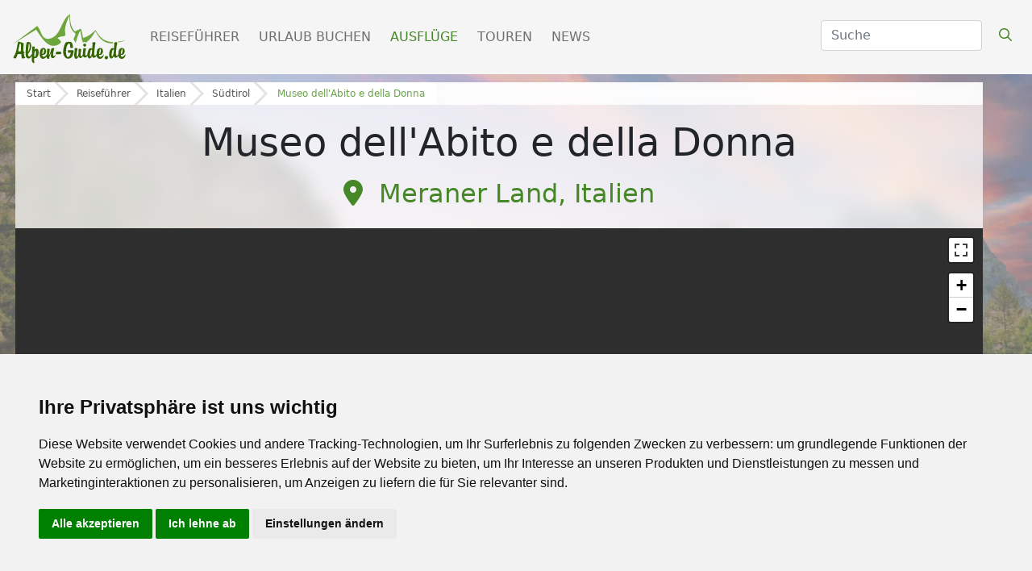

--- FILE ---
content_type: text/html; charset=utf-8
request_url: https://www.google.com/recaptcha/api2/anchor?ar=1&k=6LdJNZ4UAAAAAJ2ZdE7wkNHHbzOBOAXXf3qT4PyW&co=aHR0cHM6Ly93d3cuYWxwZW4tZ3VpZGUuZGU6NDQz&hl=en&v=7gg7H51Q-naNfhmCP3_R47ho&size=invisible&anchor-ms=20000&execute-ms=30000&cb=vmgd1xixx7cj
body_size: 47868
content:
<!DOCTYPE HTML><html dir="ltr" lang="en"><head><meta http-equiv="Content-Type" content="text/html; charset=UTF-8">
<meta http-equiv="X-UA-Compatible" content="IE=edge">
<title>reCAPTCHA</title>
<style type="text/css">
/* cyrillic-ext */
@font-face {
  font-family: 'Roboto';
  font-style: normal;
  font-weight: 400;
  font-stretch: 100%;
  src: url(//fonts.gstatic.com/s/roboto/v48/KFO7CnqEu92Fr1ME7kSn66aGLdTylUAMa3GUBHMdazTgWw.woff2) format('woff2');
  unicode-range: U+0460-052F, U+1C80-1C8A, U+20B4, U+2DE0-2DFF, U+A640-A69F, U+FE2E-FE2F;
}
/* cyrillic */
@font-face {
  font-family: 'Roboto';
  font-style: normal;
  font-weight: 400;
  font-stretch: 100%;
  src: url(//fonts.gstatic.com/s/roboto/v48/KFO7CnqEu92Fr1ME7kSn66aGLdTylUAMa3iUBHMdazTgWw.woff2) format('woff2');
  unicode-range: U+0301, U+0400-045F, U+0490-0491, U+04B0-04B1, U+2116;
}
/* greek-ext */
@font-face {
  font-family: 'Roboto';
  font-style: normal;
  font-weight: 400;
  font-stretch: 100%;
  src: url(//fonts.gstatic.com/s/roboto/v48/KFO7CnqEu92Fr1ME7kSn66aGLdTylUAMa3CUBHMdazTgWw.woff2) format('woff2');
  unicode-range: U+1F00-1FFF;
}
/* greek */
@font-face {
  font-family: 'Roboto';
  font-style: normal;
  font-weight: 400;
  font-stretch: 100%;
  src: url(//fonts.gstatic.com/s/roboto/v48/KFO7CnqEu92Fr1ME7kSn66aGLdTylUAMa3-UBHMdazTgWw.woff2) format('woff2');
  unicode-range: U+0370-0377, U+037A-037F, U+0384-038A, U+038C, U+038E-03A1, U+03A3-03FF;
}
/* math */
@font-face {
  font-family: 'Roboto';
  font-style: normal;
  font-weight: 400;
  font-stretch: 100%;
  src: url(//fonts.gstatic.com/s/roboto/v48/KFO7CnqEu92Fr1ME7kSn66aGLdTylUAMawCUBHMdazTgWw.woff2) format('woff2');
  unicode-range: U+0302-0303, U+0305, U+0307-0308, U+0310, U+0312, U+0315, U+031A, U+0326-0327, U+032C, U+032F-0330, U+0332-0333, U+0338, U+033A, U+0346, U+034D, U+0391-03A1, U+03A3-03A9, U+03B1-03C9, U+03D1, U+03D5-03D6, U+03F0-03F1, U+03F4-03F5, U+2016-2017, U+2034-2038, U+203C, U+2040, U+2043, U+2047, U+2050, U+2057, U+205F, U+2070-2071, U+2074-208E, U+2090-209C, U+20D0-20DC, U+20E1, U+20E5-20EF, U+2100-2112, U+2114-2115, U+2117-2121, U+2123-214F, U+2190, U+2192, U+2194-21AE, U+21B0-21E5, U+21F1-21F2, U+21F4-2211, U+2213-2214, U+2216-22FF, U+2308-230B, U+2310, U+2319, U+231C-2321, U+2336-237A, U+237C, U+2395, U+239B-23B7, U+23D0, U+23DC-23E1, U+2474-2475, U+25AF, U+25B3, U+25B7, U+25BD, U+25C1, U+25CA, U+25CC, U+25FB, U+266D-266F, U+27C0-27FF, U+2900-2AFF, U+2B0E-2B11, U+2B30-2B4C, U+2BFE, U+3030, U+FF5B, U+FF5D, U+1D400-1D7FF, U+1EE00-1EEFF;
}
/* symbols */
@font-face {
  font-family: 'Roboto';
  font-style: normal;
  font-weight: 400;
  font-stretch: 100%;
  src: url(//fonts.gstatic.com/s/roboto/v48/KFO7CnqEu92Fr1ME7kSn66aGLdTylUAMaxKUBHMdazTgWw.woff2) format('woff2');
  unicode-range: U+0001-000C, U+000E-001F, U+007F-009F, U+20DD-20E0, U+20E2-20E4, U+2150-218F, U+2190, U+2192, U+2194-2199, U+21AF, U+21E6-21F0, U+21F3, U+2218-2219, U+2299, U+22C4-22C6, U+2300-243F, U+2440-244A, U+2460-24FF, U+25A0-27BF, U+2800-28FF, U+2921-2922, U+2981, U+29BF, U+29EB, U+2B00-2BFF, U+4DC0-4DFF, U+FFF9-FFFB, U+10140-1018E, U+10190-1019C, U+101A0, U+101D0-101FD, U+102E0-102FB, U+10E60-10E7E, U+1D2C0-1D2D3, U+1D2E0-1D37F, U+1F000-1F0FF, U+1F100-1F1AD, U+1F1E6-1F1FF, U+1F30D-1F30F, U+1F315, U+1F31C, U+1F31E, U+1F320-1F32C, U+1F336, U+1F378, U+1F37D, U+1F382, U+1F393-1F39F, U+1F3A7-1F3A8, U+1F3AC-1F3AF, U+1F3C2, U+1F3C4-1F3C6, U+1F3CA-1F3CE, U+1F3D4-1F3E0, U+1F3ED, U+1F3F1-1F3F3, U+1F3F5-1F3F7, U+1F408, U+1F415, U+1F41F, U+1F426, U+1F43F, U+1F441-1F442, U+1F444, U+1F446-1F449, U+1F44C-1F44E, U+1F453, U+1F46A, U+1F47D, U+1F4A3, U+1F4B0, U+1F4B3, U+1F4B9, U+1F4BB, U+1F4BF, U+1F4C8-1F4CB, U+1F4D6, U+1F4DA, U+1F4DF, U+1F4E3-1F4E6, U+1F4EA-1F4ED, U+1F4F7, U+1F4F9-1F4FB, U+1F4FD-1F4FE, U+1F503, U+1F507-1F50B, U+1F50D, U+1F512-1F513, U+1F53E-1F54A, U+1F54F-1F5FA, U+1F610, U+1F650-1F67F, U+1F687, U+1F68D, U+1F691, U+1F694, U+1F698, U+1F6AD, U+1F6B2, U+1F6B9-1F6BA, U+1F6BC, U+1F6C6-1F6CF, U+1F6D3-1F6D7, U+1F6E0-1F6EA, U+1F6F0-1F6F3, U+1F6F7-1F6FC, U+1F700-1F7FF, U+1F800-1F80B, U+1F810-1F847, U+1F850-1F859, U+1F860-1F887, U+1F890-1F8AD, U+1F8B0-1F8BB, U+1F8C0-1F8C1, U+1F900-1F90B, U+1F93B, U+1F946, U+1F984, U+1F996, U+1F9E9, U+1FA00-1FA6F, U+1FA70-1FA7C, U+1FA80-1FA89, U+1FA8F-1FAC6, U+1FACE-1FADC, U+1FADF-1FAE9, U+1FAF0-1FAF8, U+1FB00-1FBFF;
}
/* vietnamese */
@font-face {
  font-family: 'Roboto';
  font-style: normal;
  font-weight: 400;
  font-stretch: 100%;
  src: url(//fonts.gstatic.com/s/roboto/v48/KFO7CnqEu92Fr1ME7kSn66aGLdTylUAMa3OUBHMdazTgWw.woff2) format('woff2');
  unicode-range: U+0102-0103, U+0110-0111, U+0128-0129, U+0168-0169, U+01A0-01A1, U+01AF-01B0, U+0300-0301, U+0303-0304, U+0308-0309, U+0323, U+0329, U+1EA0-1EF9, U+20AB;
}
/* latin-ext */
@font-face {
  font-family: 'Roboto';
  font-style: normal;
  font-weight: 400;
  font-stretch: 100%;
  src: url(//fonts.gstatic.com/s/roboto/v48/KFO7CnqEu92Fr1ME7kSn66aGLdTylUAMa3KUBHMdazTgWw.woff2) format('woff2');
  unicode-range: U+0100-02BA, U+02BD-02C5, U+02C7-02CC, U+02CE-02D7, U+02DD-02FF, U+0304, U+0308, U+0329, U+1D00-1DBF, U+1E00-1E9F, U+1EF2-1EFF, U+2020, U+20A0-20AB, U+20AD-20C0, U+2113, U+2C60-2C7F, U+A720-A7FF;
}
/* latin */
@font-face {
  font-family: 'Roboto';
  font-style: normal;
  font-weight: 400;
  font-stretch: 100%;
  src: url(//fonts.gstatic.com/s/roboto/v48/KFO7CnqEu92Fr1ME7kSn66aGLdTylUAMa3yUBHMdazQ.woff2) format('woff2');
  unicode-range: U+0000-00FF, U+0131, U+0152-0153, U+02BB-02BC, U+02C6, U+02DA, U+02DC, U+0304, U+0308, U+0329, U+2000-206F, U+20AC, U+2122, U+2191, U+2193, U+2212, U+2215, U+FEFF, U+FFFD;
}
/* cyrillic-ext */
@font-face {
  font-family: 'Roboto';
  font-style: normal;
  font-weight: 500;
  font-stretch: 100%;
  src: url(//fonts.gstatic.com/s/roboto/v48/KFO7CnqEu92Fr1ME7kSn66aGLdTylUAMa3GUBHMdazTgWw.woff2) format('woff2');
  unicode-range: U+0460-052F, U+1C80-1C8A, U+20B4, U+2DE0-2DFF, U+A640-A69F, U+FE2E-FE2F;
}
/* cyrillic */
@font-face {
  font-family: 'Roboto';
  font-style: normal;
  font-weight: 500;
  font-stretch: 100%;
  src: url(//fonts.gstatic.com/s/roboto/v48/KFO7CnqEu92Fr1ME7kSn66aGLdTylUAMa3iUBHMdazTgWw.woff2) format('woff2');
  unicode-range: U+0301, U+0400-045F, U+0490-0491, U+04B0-04B1, U+2116;
}
/* greek-ext */
@font-face {
  font-family: 'Roboto';
  font-style: normal;
  font-weight: 500;
  font-stretch: 100%;
  src: url(//fonts.gstatic.com/s/roboto/v48/KFO7CnqEu92Fr1ME7kSn66aGLdTylUAMa3CUBHMdazTgWw.woff2) format('woff2');
  unicode-range: U+1F00-1FFF;
}
/* greek */
@font-face {
  font-family: 'Roboto';
  font-style: normal;
  font-weight: 500;
  font-stretch: 100%;
  src: url(//fonts.gstatic.com/s/roboto/v48/KFO7CnqEu92Fr1ME7kSn66aGLdTylUAMa3-UBHMdazTgWw.woff2) format('woff2');
  unicode-range: U+0370-0377, U+037A-037F, U+0384-038A, U+038C, U+038E-03A1, U+03A3-03FF;
}
/* math */
@font-face {
  font-family: 'Roboto';
  font-style: normal;
  font-weight: 500;
  font-stretch: 100%;
  src: url(//fonts.gstatic.com/s/roboto/v48/KFO7CnqEu92Fr1ME7kSn66aGLdTylUAMawCUBHMdazTgWw.woff2) format('woff2');
  unicode-range: U+0302-0303, U+0305, U+0307-0308, U+0310, U+0312, U+0315, U+031A, U+0326-0327, U+032C, U+032F-0330, U+0332-0333, U+0338, U+033A, U+0346, U+034D, U+0391-03A1, U+03A3-03A9, U+03B1-03C9, U+03D1, U+03D5-03D6, U+03F0-03F1, U+03F4-03F5, U+2016-2017, U+2034-2038, U+203C, U+2040, U+2043, U+2047, U+2050, U+2057, U+205F, U+2070-2071, U+2074-208E, U+2090-209C, U+20D0-20DC, U+20E1, U+20E5-20EF, U+2100-2112, U+2114-2115, U+2117-2121, U+2123-214F, U+2190, U+2192, U+2194-21AE, U+21B0-21E5, U+21F1-21F2, U+21F4-2211, U+2213-2214, U+2216-22FF, U+2308-230B, U+2310, U+2319, U+231C-2321, U+2336-237A, U+237C, U+2395, U+239B-23B7, U+23D0, U+23DC-23E1, U+2474-2475, U+25AF, U+25B3, U+25B7, U+25BD, U+25C1, U+25CA, U+25CC, U+25FB, U+266D-266F, U+27C0-27FF, U+2900-2AFF, U+2B0E-2B11, U+2B30-2B4C, U+2BFE, U+3030, U+FF5B, U+FF5D, U+1D400-1D7FF, U+1EE00-1EEFF;
}
/* symbols */
@font-face {
  font-family: 'Roboto';
  font-style: normal;
  font-weight: 500;
  font-stretch: 100%;
  src: url(//fonts.gstatic.com/s/roboto/v48/KFO7CnqEu92Fr1ME7kSn66aGLdTylUAMaxKUBHMdazTgWw.woff2) format('woff2');
  unicode-range: U+0001-000C, U+000E-001F, U+007F-009F, U+20DD-20E0, U+20E2-20E4, U+2150-218F, U+2190, U+2192, U+2194-2199, U+21AF, U+21E6-21F0, U+21F3, U+2218-2219, U+2299, U+22C4-22C6, U+2300-243F, U+2440-244A, U+2460-24FF, U+25A0-27BF, U+2800-28FF, U+2921-2922, U+2981, U+29BF, U+29EB, U+2B00-2BFF, U+4DC0-4DFF, U+FFF9-FFFB, U+10140-1018E, U+10190-1019C, U+101A0, U+101D0-101FD, U+102E0-102FB, U+10E60-10E7E, U+1D2C0-1D2D3, U+1D2E0-1D37F, U+1F000-1F0FF, U+1F100-1F1AD, U+1F1E6-1F1FF, U+1F30D-1F30F, U+1F315, U+1F31C, U+1F31E, U+1F320-1F32C, U+1F336, U+1F378, U+1F37D, U+1F382, U+1F393-1F39F, U+1F3A7-1F3A8, U+1F3AC-1F3AF, U+1F3C2, U+1F3C4-1F3C6, U+1F3CA-1F3CE, U+1F3D4-1F3E0, U+1F3ED, U+1F3F1-1F3F3, U+1F3F5-1F3F7, U+1F408, U+1F415, U+1F41F, U+1F426, U+1F43F, U+1F441-1F442, U+1F444, U+1F446-1F449, U+1F44C-1F44E, U+1F453, U+1F46A, U+1F47D, U+1F4A3, U+1F4B0, U+1F4B3, U+1F4B9, U+1F4BB, U+1F4BF, U+1F4C8-1F4CB, U+1F4D6, U+1F4DA, U+1F4DF, U+1F4E3-1F4E6, U+1F4EA-1F4ED, U+1F4F7, U+1F4F9-1F4FB, U+1F4FD-1F4FE, U+1F503, U+1F507-1F50B, U+1F50D, U+1F512-1F513, U+1F53E-1F54A, U+1F54F-1F5FA, U+1F610, U+1F650-1F67F, U+1F687, U+1F68D, U+1F691, U+1F694, U+1F698, U+1F6AD, U+1F6B2, U+1F6B9-1F6BA, U+1F6BC, U+1F6C6-1F6CF, U+1F6D3-1F6D7, U+1F6E0-1F6EA, U+1F6F0-1F6F3, U+1F6F7-1F6FC, U+1F700-1F7FF, U+1F800-1F80B, U+1F810-1F847, U+1F850-1F859, U+1F860-1F887, U+1F890-1F8AD, U+1F8B0-1F8BB, U+1F8C0-1F8C1, U+1F900-1F90B, U+1F93B, U+1F946, U+1F984, U+1F996, U+1F9E9, U+1FA00-1FA6F, U+1FA70-1FA7C, U+1FA80-1FA89, U+1FA8F-1FAC6, U+1FACE-1FADC, U+1FADF-1FAE9, U+1FAF0-1FAF8, U+1FB00-1FBFF;
}
/* vietnamese */
@font-face {
  font-family: 'Roboto';
  font-style: normal;
  font-weight: 500;
  font-stretch: 100%;
  src: url(//fonts.gstatic.com/s/roboto/v48/KFO7CnqEu92Fr1ME7kSn66aGLdTylUAMa3OUBHMdazTgWw.woff2) format('woff2');
  unicode-range: U+0102-0103, U+0110-0111, U+0128-0129, U+0168-0169, U+01A0-01A1, U+01AF-01B0, U+0300-0301, U+0303-0304, U+0308-0309, U+0323, U+0329, U+1EA0-1EF9, U+20AB;
}
/* latin-ext */
@font-face {
  font-family: 'Roboto';
  font-style: normal;
  font-weight: 500;
  font-stretch: 100%;
  src: url(//fonts.gstatic.com/s/roboto/v48/KFO7CnqEu92Fr1ME7kSn66aGLdTylUAMa3KUBHMdazTgWw.woff2) format('woff2');
  unicode-range: U+0100-02BA, U+02BD-02C5, U+02C7-02CC, U+02CE-02D7, U+02DD-02FF, U+0304, U+0308, U+0329, U+1D00-1DBF, U+1E00-1E9F, U+1EF2-1EFF, U+2020, U+20A0-20AB, U+20AD-20C0, U+2113, U+2C60-2C7F, U+A720-A7FF;
}
/* latin */
@font-face {
  font-family: 'Roboto';
  font-style: normal;
  font-weight: 500;
  font-stretch: 100%;
  src: url(//fonts.gstatic.com/s/roboto/v48/KFO7CnqEu92Fr1ME7kSn66aGLdTylUAMa3yUBHMdazQ.woff2) format('woff2');
  unicode-range: U+0000-00FF, U+0131, U+0152-0153, U+02BB-02BC, U+02C6, U+02DA, U+02DC, U+0304, U+0308, U+0329, U+2000-206F, U+20AC, U+2122, U+2191, U+2193, U+2212, U+2215, U+FEFF, U+FFFD;
}
/* cyrillic-ext */
@font-face {
  font-family: 'Roboto';
  font-style: normal;
  font-weight: 900;
  font-stretch: 100%;
  src: url(//fonts.gstatic.com/s/roboto/v48/KFO7CnqEu92Fr1ME7kSn66aGLdTylUAMa3GUBHMdazTgWw.woff2) format('woff2');
  unicode-range: U+0460-052F, U+1C80-1C8A, U+20B4, U+2DE0-2DFF, U+A640-A69F, U+FE2E-FE2F;
}
/* cyrillic */
@font-face {
  font-family: 'Roboto';
  font-style: normal;
  font-weight: 900;
  font-stretch: 100%;
  src: url(//fonts.gstatic.com/s/roboto/v48/KFO7CnqEu92Fr1ME7kSn66aGLdTylUAMa3iUBHMdazTgWw.woff2) format('woff2');
  unicode-range: U+0301, U+0400-045F, U+0490-0491, U+04B0-04B1, U+2116;
}
/* greek-ext */
@font-face {
  font-family: 'Roboto';
  font-style: normal;
  font-weight: 900;
  font-stretch: 100%;
  src: url(//fonts.gstatic.com/s/roboto/v48/KFO7CnqEu92Fr1ME7kSn66aGLdTylUAMa3CUBHMdazTgWw.woff2) format('woff2');
  unicode-range: U+1F00-1FFF;
}
/* greek */
@font-face {
  font-family: 'Roboto';
  font-style: normal;
  font-weight: 900;
  font-stretch: 100%;
  src: url(//fonts.gstatic.com/s/roboto/v48/KFO7CnqEu92Fr1ME7kSn66aGLdTylUAMa3-UBHMdazTgWw.woff2) format('woff2');
  unicode-range: U+0370-0377, U+037A-037F, U+0384-038A, U+038C, U+038E-03A1, U+03A3-03FF;
}
/* math */
@font-face {
  font-family: 'Roboto';
  font-style: normal;
  font-weight: 900;
  font-stretch: 100%;
  src: url(//fonts.gstatic.com/s/roboto/v48/KFO7CnqEu92Fr1ME7kSn66aGLdTylUAMawCUBHMdazTgWw.woff2) format('woff2');
  unicode-range: U+0302-0303, U+0305, U+0307-0308, U+0310, U+0312, U+0315, U+031A, U+0326-0327, U+032C, U+032F-0330, U+0332-0333, U+0338, U+033A, U+0346, U+034D, U+0391-03A1, U+03A3-03A9, U+03B1-03C9, U+03D1, U+03D5-03D6, U+03F0-03F1, U+03F4-03F5, U+2016-2017, U+2034-2038, U+203C, U+2040, U+2043, U+2047, U+2050, U+2057, U+205F, U+2070-2071, U+2074-208E, U+2090-209C, U+20D0-20DC, U+20E1, U+20E5-20EF, U+2100-2112, U+2114-2115, U+2117-2121, U+2123-214F, U+2190, U+2192, U+2194-21AE, U+21B0-21E5, U+21F1-21F2, U+21F4-2211, U+2213-2214, U+2216-22FF, U+2308-230B, U+2310, U+2319, U+231C-2321, U+2336-237A, U+237C, U+2395, U+239B-23B7, U+23D0, U+23DC-23E1, U+2474-2475, U+25AF, U+25B3, U+25B7, U+25BD, U+25C1, U+25CA, U+25CC, U+25FB, U+266D-266F, U+27C0-27FF, U+2900-2AFF, U+2B0E-2B11, U+2B30-2B4C, U+2BFE, U+3030, U+FF5B, U+FF5D, U+1D400-1D7FF, U+1EE00-1EEFF;
}
/* symbols */
@font-face {
  font-family: 'Roboto';
  font-style: normal;
  font-weight: 900;
  font-stretch: 100%;
  src: url(//fonts.gstatic.com/s/roboto/v48/KFO7CnqEu92Fr1ME7kSn66aGLdTylUAMaxKUBHMdazTgWw.woff2) format('woff2');
  unicode-range: U+0001-000C, U+000E-001F, U+007F-009F, U+20DD-20E0, U+20E2-20E4, U+2150-218F, U+2190, U+2192, U+2194-2199, U+21AF, U+21E6-21F0, U+21F3, U+2218-2219, U+2299, U+22C4-22C6, U+2300-243F, U+2440-244A, U+2460-24FF, U+25A0-27BF, U+2800-28FF, U+2921-2922, U+2981, U+29BF, U+29EB, U+2B00-2BFF, U+4DC0-4DFF, U+FFF9-FFFB, U+10140-1018E, U+10190-1019C, U+101A0, U+101D0-101FD, U+102E0-102FB, U+10E60-10E7E, U+1D2C0-1D2D3, U+1D2E0-1D37F, U+1F000-1F0FF, U+1F100-1F1AD, U+1F1E6-1F1FF, U+1F30D-1F30F, U+1F315, U+1F31C, U+1F31E, U+1F320-1F32C, U+1F336, U+1F378, U+1F37D, U+1F382, U+1F393-1F39F, U+1F3A7-1F3A8, U+1F3AC-1F3AF, U+1F3C2, U+1F3C4-1F3C6, U+1F3CA-1F3CE, U+1F3D4-1F3E0, U+1F3ED, U+1F3F1-1F3F3, U+1F3F5-1F3F7, U+1F408, U+1F415, U+1F41F, U+1F426, U+1F43F, U+1F441-1F442, U+1F444, U+1F446-1F449, U+1F44C-1F44E, U+1F453, U+1F46A, U+1F47D, U+1F4A3, U+1F4B0, U+1F4B3, U+1F4B9, U+1F4BB, U+1F4BF, U+1F4C8-1F4CB, U+1F4D6, U+1F4DA, U+1F4DF, U+1F4E3-1F4E6, U+1F4EA-1F4ED, U+1F4F7, U+1F4F9-1F4FB, U+1F4FD-1F4FE, U+1F503, U+1F507-1F50B, U+1F50D, U+1F512-1F513, U+1F53E-1F54A, U+1F54F-1F5FA, U+1F610, U+1F650-1F67F, U+1F687, U+1F68D, U+1F691, U+1F694, U+1F698, U+1F6AD, U+1F6B2, U+1F6B9-1F6BA, U+1F6BC, U+1F6C6-1F6CF, U+1F6D3-1F6D7, U+1F6E0-1F6EA, U+1F6F0-1F6F3, U+1F6F7-1F6FC, U+1F700-1F7FF, U+1F800-1F80B, U+1F810-1F847, U+1F850-1F859, U+1F860-1F887, U+1F890-1F8AD, U+1F8B0-1F8BB, U+1F8C0-1F8C1, U+1F900-1F90B, U+1F93B, U+1F946, U+1F984, U+1F996, U+1F9E9, U+1FA00-1FA6F, U+1FA70-1FA7C, U+1FA80-1FA89, U+1FA8F-1FAC6, U+1FACE-1FADC, U+1FADF-1FAE9, U+1FAF0-1FAF8, U+1FB00-1FBFF;
}
/* vietnamese */
@font-face {
  font-family: 'Roboto';
  font-style: normal;
  font-weight: 900;
  font-stretch: 100%;
  src: url(//fonts.gstatic.com/s/roboto/v48/KFO7CnqEu92Fr1ME7kSn66aGLdTylUAMa3OUBHMdazTgWw.woff2) format('woff2');
  unicode-range: U+0102-0103, U+0110-0111, U+0128-0129, U+0168-0169, U+01A0-01A1, U+01AF-01B0, U+0300-0301, U+0303-0304, U+0308-0309, U+0323, U+0329, U+1EA0-1EF9, U+20AB;
}
/* latin-ext */
@font-face {
  font-family: 'Roboto';
  font-style: normal;
  font-weight: 900;
  font-stretch: 100%;
  src: url(//fonts.gstatic.com/s/roboto/v48/KFO7CnqEu92Fr1ME7kSn66aGLdTylUAMa3KUBHMdazTgWw.woff2) format('woff2');
  unicode-range: U+0100-02BA, U+02BD-02C5, U+02C7-02CC, U+02CE-02D7, U+02DD-02FF, U+0304, U+0308, U+0329, U+1D00-1DBF, U+1E00-1E9F, U+1EF2-1EFF, U+2020, U+20A0-20AB, U+20AD-20C0, U+2113, U+2C60-2C7F, U+A720-A7FF;
}
/* latin */
@font-face {
  font-family: 'Roboto';
  font-style: normal;
  font-weight: 900;
  font-stretch: 100%;
  src: url(//fonts.gstatic.com/s/roboto/v48/KFO7CnqEu92Fr1ME7kSn66aGLdTylUAMa3yUBHMdazQ.woff2) format('woff2');
  unicode-range: U+0000-00FF, U+0131, U+0152-0153, U+02BB-02BC, U+02C6, U+02DA, U+02DC, U+0304, U+0308, U+0329, U+2000-206F, U+20AC, U+2122, U+2191, U+2193, U+2212, U+2215, U+FEFF, U+FFFD;
}

</style>
<link rel="stylesheet" type="text/css" href="https://www.gstatic.com/recaptcha/releases/7gg7H51Q-naNfhmCP3_R47ho/styles__ltr.css">
<script nonce="H2zHiylf0NAxVaFDBornhw" type="text/javascript">window['__recaptcha_api'] = 'https://www.google.com/recaptcha/api2/';</script>
<script type="text/javascript" src="https://www.gstatic.com/recaptcha/releases/7gg7H51Q-naNfhmCP3_R47ho/recaptcha__en.js" nonce="H2zHiylf0NAxVaFDBornhw">
      
    </script></head>
<body><div id="rc-anchor-alert" class="rc-anchor-alert"></div>
<input type="hidden" id="recaptcha-token" value="[base64]">
<script type="text/javascript" nonce="H2zHiylf0NAxVaFDBornhw">
      recaptcha.anchor.Main.init("[\x22ainput\x22,[\x22bgdata\x22,\x22\x22,\[base64]/[base64]/UltIKytdPWE6KGE8MjA0OD9SW0grK109YT4+NnwxOTI6KChhJjY0NTEyKT09NTUyOTYmJnErMTxoLmxlbmd0aCYmKGguY2hhckNvZGVBdChxKzEpJjY0NTEyKT09NTYzMjA/[base64]/MjU1OlI/[base64]/[base64]/[base64]/[base64]/[base64]/[base64]/[base64]/[base64]/[base64]/[base64]\x22,\[base64]\\u003d\\u003d\x22,\x22woTDl0N7cMOdwowtw698E8OPH8KXwrTDl8KJZmHCty7CpUDDlcOEF8K0wpEjADrCohXCmMOLwpbCmMKfw7jCvkjClMOSwo3DhcO3wrbCu8OdJcKXcH4fKDPCmMOnw5vDvTh0RBx/MsOcLSIRwq/DlzDDsMOCwojDksONw6LDrhfDiR8Aw5jCtQbDh3QJw7TCnMK3U8KJw5LDrsOow58ewq1Yw4/[base64]/CkcKnwrvCh8KUK8Osw4/Ds8Ohw4DChlDCh0Emwp/[base64]/On04wpR1NSnCu3xHRMOTwrMVwqVVHsOIaMK9Xzctw5jCuixJBTgRQsOyw5Ynb8Kfw5nCuEEpwpnCjMOvw51ow4p/wp/CqcKqwoXCnsO3BnLDtcKzwrFawrN9wrhhwqEYYcKJZcOTw5wJw4EgEh3CjkPCmMK/RsODVw8Iwo0GfsKPXzvCujwFRsO5KcKTRcKRb8O7w4LDqsOLw47CpMK6LMOYScOUw4PCjloiwrjDog3Dt8K7dkvCnFo0JsOgVMO7wrPCuSUwTMKwJcO5wqBRRMOyRgAjbSLClwgEwpjDvcKuw6BYwpoRMnB/CADColDDtsKCw584Vk9NwqjDqyzDv0BOZhsbfcOMwoNUAzVeGMOOw6LDgsOHW8Kaw69kEHgtEcO9w7A7BsKxw7rDjsOMCMOPPjBwwqLDsmvDhsOYIjjCosO6RnEhw6vDvWHDrWHDkiQ8wrVWwq07w4dkwrzCiSrCmSfDpCZnw5cGw7sEw6vDiMK9wr/CnsKgNknDj8O2axIHw4J5wpZVwrwGw6MlOyxjw7fDp8Onw5jCucKDwrNycmdcwrcDW1fClMKhwoTChcK5wohcw7wXB3lkKxBZeUJnw6tmwqzCrcOMwqLCnQ7DucKYw4XCg35Lw6hAw7F1w7vCjyzDqsKLw6TCuMO0w4DCoy8QQ8KIfcK3w7p/[base64]/DpC08CcObJMOGNMKOwpAHwqzDnU/CsxtqwrVKQ1rDr3pWcXrCo8Kew4pXwrUBAsK5UsKqw7vCmMKlHnbCscOLWMOacg4YKsOnZx5MGsOpw6tRw6bDijjDsjHDhilDHUQIQMKvwovDp8KRP27DnMKCYsOBB8O4w7/[base64]/CkzbCoyLCrMKvZT/Dsk7Dg0PDmxDDhUbDhMKkwp8fTsKdLmnCvFNJGjHCp8KCw4gIwpgjfMOQwqUgwpzDucOww5cuwrrDpMK9w6zCqkjDuhRowobDpjDClS8RVldPWy0DwrVlHsOxwqNbwr9xwpbDrFTDi1dtXxpaw6fDkcOMCy8OwrzDl8KVwp/CjcOkKRrCpcK9Y2nCmBjDt3TDlsOMw5jCniNQwrAVbz99McKiC2rDpnEgckrDjMK+wpzDuMKEUQDDlMOhw4wjD8KLw5jDkMOAw5/ChcKcWMOYwq90w4Mdwp/ClMKAwoPDisK8woXDrMKkwpDCtG5mIjzCgcO6V8KFHGVRwq5HwrnCt8K3w4jDpSPCtMKlwq/DoQVSG0UnOHLClGnDuMO0w6hOwqAFBcK7wpvCucO1w6Eaw5d0w6w6w7FfwoxoL8O+LsKYIcO7e8Knw7QkP8OZVsO4woPDgQDCg8O/[base64]/[base64]/S8KxfsKiJMOOacKCCUDCgA8gHDQrJTjDkRd6wr3CnsOsY8K6w4cXQsOodsKnScKzCk1wbwpYcwHDtGcBwpB0w7nDnndfXcKOworDm8OhGcK8w5J0CW0zKsO9wrPChRfDnB7Ck8Ome2MVwr1XwrIxbcK+WmHCkcKUw57ClDLCpWZHw43DjGXCkz/CgzUQwrHDrcOEwooIwqc1esOVFDvCtsOdGMOzwrfCtDU8w5DCvcKGVDZBQ8O/EDsYQsOBOHLDv8KbwobDqWlGaBwcw5rDmcOMwpRLwq/DnHbCjTJZw57CiyVtw6ckYjh2bnzCq8Kfw6LCrcO0w54MGDPCgz5UwrFNUsKIccKdwrPClE4lQyLCmU7Cq2oLw4kjw6XDqgdyc2lxLcKVw7Jsw6V5woo0w5jDoGbCkgvCncK3wpfDtxUSVcKdwonDlyojbsO8w4fDkMKRwrHDjjvCukF0ZsO/LcKDOMKFw4fDvcKpIyVWwpbCosOgZmYDK8KxPy3Dp0gVwptQfVR3MsOFOF7DkEfCk8K1EMObA1XCk3omNMK0XsOWwo/CqwMzV8O0wrDCk8K9w5HDqDN5w6xeMMKLw6ARWDrDtjlIRElNwp1RwrpAfsKJP2IFMMKvf0rCklArOcKFw6UAw7rDrMOaSsORwrPDh8KawrlmE27CtMK0wpbCiFnCn00AwpA2w6lzw7vDlnzDsMOPBcKTw4YEEMKRScKqwql8PcKCwrQYw7fDk8K4w53Cui/CuFJFfsOjw6oXBQnDgsOTEsOtfMKZbmwVBXfDqMO+dRNwacOQTsKTwplWblTDkFcrEjRswo1xw5gdYMOkTMOUw4fCsSrCrFwqWGzDrmHDucKwPMOuQxQcw6IfUwfCh1BYwo84w53DisKxbBHCtE/DhsKNV8KTacOjw7k2WcOmBsKudlbDgSdHH8O6wpDCkB9Mw4vDvsO0acK4VsKEGH9Ewoksw4Vvw5UnHDAYe37DoA/CrMO7EisQw5PCrMOdwo/ClApPw4U5wpbDnSTDkDxRwpTCocOCVcOgNMKtw6ptBMKrw5c9w6fCtcKORh4CZ8OWMMKjw5HDoW0kwpEdwpbCtWPDqAlwEMKHw4Q4wp0OKV7DpsOOAFnCvlBTY8KlPG/DuDjCm3HDm09mO8KbNMKJw7bDvMKkw6/Di8KCZMOcw4PCvE3CjGfDpA1VwoZgw5JFwrVyZ8Kkw4fDi8OpI8KRwr/CigLDpcKEVcOpwrTCjMO9woPChMK3w4J2w5Q1w7lXTijCuiLDmG8Xe8OXSsKITcKKw4vDtyBqw5N9QBTDkgIFw5pDFQzDucOawrDDu8KEw4/DuDNSwrzCnMOMB8OVw7Jjw481O8Kfwot/HMKDwoPDvUbCvcK7w5DCkCEnI8KdwqhmJx7DssK4IG/DjsObMEtRQnnDkFPCjRdPw6Y/KsKiDsKRwqTCtcKOGXLCvsOpwr7Dn8Kww7Mgw7tXQsKKwozClsK/w5XDlmLClcKoCSd/[base64]/DmMKjaMK6TTMxGsOewqp3wpDCgyrCkcOBLsOARTXDr8K4RsKWw78KcDIQLERISMOAY1LCusOVL8OVw4vDqcOgSMOgwqV/wqbCsMOaw5Acw6l2NcOfJjxzw7RCX8OKw5VNwodNwovDgMKMwrXCkQ7Cn8Kqd8KzGkxQV2xyYMOPa8Ovw7oIw5fDh8Kmwp7CucKGw7TDhWxLdgsyBglbeydrwp7Cp8K/I8O7RgbCp23DosOJwpHDnUXDpMKLwq0qLCHDvVJfwotRCsOAw4k+wohmNXfDlsOVOsOxwqVtWjsDw5PCr8OIHj7DhsO7w7nDs13DpsK+H0c8wptzw6o6R8OhwrdYYmXCphZWw7svWcO9Xy/CjmDCoS/CsAV3JMKua8KGbcOqecORRcOOwpQ9BnRuZzvCpcOsRi/DkMKBw4XDlEvCmcOCw4thXSXDjnLCuxVcwpE/XMKoa8O3wqNOVFEDbsOGwqBiCMK3dhHDryXDoRcMCy0iSsKKwrtiU8K1wrhFwp8xw7jDrHluwoEVdhfDksOzUsKNBAzDlUFKHFTCpTDCnsOiYMOfdRoxUTHDkcOrwo3DiQPCkjgtwobDrSPCtMK1w4bDtMKcOMO4w4HCrMKOFxFwEcKfw4bDtWFQw6/CpmnDrMKgbnDDhkgJfX82w4nCl1vCjcK1wrTCiWE1wqEpw5Amw7YHegXDrDLDh8Kew6vDrsKpBMKOBmgiRhfDh8K1NQbDp3Mjwq/Ctnxqw74xXXhjRDdwwpXCvcKWAy87w5PCrn1Hw5wjwp/[base64]/CpHjCjk0hwqXCgRDDjTBswpfCihUTw5ZOA0FZwqhcw74THhzDqAfCmMO+w47ConzDqcK8OcOqHlRsEsKNY8OBwrnDtHfCpMOSOMKuDj3Cn8KgwqbDrcK2UiLCjMOlW8KywrxHwq7DvMODwobDv8OZQi/CsmjCk8K1wq86woXCvsOzNTwUBXhJwqrDvRZBMwzDmFtwwp7DmcK/w6oqJsOSw5wFwq1dwoc8fSbCicO5wqB+KsKTwo0nH8OBwpZ8w4nCkhg/ZsKhwpnCrcKOw5hmwo7CvBDClF9YOg84XlDCvMKrw5NhQ00Gw5bDi8KZw6nDv2LCi8OkUk9vwrDCmENwHMKuwpnDu8OYecOWWMODwprDkwFHWVnDqQfDocOxw6LDix/CvMOxJx/CnsK8wogEVljCji3DjynDo2zCjzUqw6LCl2cGaH0hFcKCQBBCfGLDisOWYmsJWMOJTMOLwrwOw4ZyTcKZSmIpwqXCncKzNBrDpcK+csKDw7xzw6ACdgcAwpPCqxXDoERxw5Rcw6QfHsOrwr5GanTClcKnaQ8rwpzDrMOYw4vDpMOAw7fDvEnDsE/Cm13DiDfDisK8WDPCn08ELsKJw7JMwq3CmVvDncOaOFjDgxzDv8OyZsKuMsOBwrvDiHh/w7Uww5U0WcK1wrJ7woDDp3XDqsKePUPDrw8HZ8OwLifDpwonRUttHcOuwpPCgsO/[base64]/Dsl7CiEHChEJRw60FRQJmORHDg1wpL8OWwqNAw4XCnsOxwrvChU0ICsONYMODfGctF8Ozw6gOwoDCkW5owog7wqF/wrjCpEBkfD8rOMOWw4TCqCzDpMKnw43CiXTCjiDDnx5EwpnDtRJjwo7Dnz0rT8O9PGsgHsKZcMKiIijDlcK5EcOkwpTDucOYFR1WwqZ4dwx8w5pow7vCr8OmwofDjSLDjsKRw7B+YcO3YWvCgMOBWnlfwpjDgEHCpMKSfMKhQkopZGTDk8Ovw7vDtHHCkg/DkcOewpYaO8OswrnCmiDCnS9Iw7JtC8KGw5TCuMKyw6bCr8OrfQDDlcOlHyLClAdQTcKhwrZ2NmRpfTBgw4EXw4w0dm4cwo3DtMOhY2/[base64]/C8KkXsOlc1zDicKfw6zCjkZYwpLCtMKDccOPwoorGsObworCvDlaO0Y3woUVdkvCh3thw4zCjsKFwrgBwp7DjMOowrXCgMKdDkzCqGjCvi/Cl8K4wr5sZsKZfsKHwpViITzCrnXCr1I0wrtXNzzCmcKCw6zDsxdpLHlcw7pNwpklwp9GZG/[base64]/Ct8O4woHCr8KSLXUTIE9nNcKMwqZyw6hJwobDvMO+w7DCkGJAw7dAwoHDusOkw47ChcKfP04awoYOHRk/wrDDhkZrwoRQwrjDnsKzw6FaPXItVcOKw7ZdwrpITRVzUsODwrQ5MFAZdQjDnlzDnS5Yw7LCnGrCvMKyIGd1UcK/[base64]/CpWBNw47CvWzCvibCncOvesKxw5PDuUkLe3TDonVCMMOdXcKXcEUSK1/DkHUcYHTChRggw5p6w5DCjMOaQcKqwobCoMOcwozDolVxKcKgd2nCsCMmw5nCgcK+b0UFesKpwoQ8w6ICFSHDpsKdUsK/[base64]/DigLCnC3Cl8K7wpHDmcKrwrrCp3/Cp8Kbw4/[base64]/CuAUnw5zCkm8DHAzCkELCpcKnw7UAw6vCnMOEw6PDi8K7w6x3QQULDsKvIHYcw6vCgMOlA8OIIcOaGcK0w6jDuTEvPMOQSsO2wqtgw7nDkyjDohbDkcKIw77CrmB2AMKLMWR+KAPCiMOrwo8Gw4/CscKFC3/CkCMYFMOtw75vw4Qwwplkwo3DtMKXb0/Cu8KpwrXCt33CqcKmScOIwqluw7jCu0TCt8KJMcKQRVteIMK3wqHDo2RIbMKDfsO2wo96YsOMDAtgOsKtBcOHw7XCgTJeFhgWw6fDpcOgSkDClsKawqHCqhrCpCXDrgrCqSQvwofCt8KNw57DrClLGW1Iwrd5bsKNwqQiwpfDuzrDhg3CvlsDRHnCo8KjwpTCpMKzbS/[base64]/DrjjCnsKdI2HCsMKxVcObP8OFw5vDjcOoYj7Dh8OtwpnCtcOyLMKmwqfDgcO+w4h7wrAZFxkww4tHbnk8WXDDgFrCn8OUHcKuIcO6w5FRWcOUT8KswpxUwrDCk8Kkw7HDtAzDrcOgZ8KhYHVqax7Do8OoHcOEw7/DtcKKwox6w5rDpBN+JBHClQ4yQ0FKGlkCw6wbKsO+wrFKVwLCgjnCjcOAwo99woZrJMKrEU/CqSMpacO0UABcw7PCtcOoecKMA3tHw5VECWvDl8O8YQzDuRFMwq/ChsKGw6skw73DtMKXT8OibW3Doy/CsMOuw7fClUo7woDCksOtwofDlRAEwo5Vw7UJYsKwGcKIwqzDpy1hwokxw7PDiSolwprDucOaWmrDg8OpJcOdJ0MRLArCqHZ8wrDDvsK/X8OpwqXDlcOiKkYWw5ZMwrwKVcOeN8K1Bg0KP8KDCnctw68SDcOnwp/DjVILdsKJZcOLCMKnw7MEw5srwqjDg8K3w7bCiy5LZm7CssKrw6sCw6QyOj3DlhHDjcOQBCDDi8KiwpbCvMKaw77Dsh4hdUU/wpZ2wpzDlsKDwosrMMOiwrXDnR1bwoXCjVfDlBnDksKDw7kZwrQrQVlqwqJLNMOMw4EGSybCnTHDvTNgw6pKwop/DFfCpC3DnMK0wrZeAcOiwqvCgsOLeQkDw6dcMxUSw4pJZ8Kiw5whwplJwrI0CcKnK8Kqwp1QUT5pL3fCrw9gBkHDjcK0HMKSBMOPCcK8BUMaw50tTyTDnUHChMOjwrHDg8OJwrFLNGjDs8OwCm/DnxdmDWRKHsKlJcKNWMKfw6zCrnzDssKFw5nDmm4dDwx4w43DncK3CMOYSMK8w7I5wqvCk8KhJMK8w68jw5nCnw9YMnl7w5XCtg8YSsOdw4o0wrLDusOjUh9UDcKUGQ7Dv2HDosOjUMKPYBnCvMOiwqXDhgLCg8KTQzEfw58vbiLCnUc/[base64]/GcKJDA/Cu8Olw4/CssOwdsKaYMKRC0Urw6Z7wpQ0DMOIw6DDlGrDuwRXG8K4G8KXwp7CnsKVwoLCgMOCwpPCo8KAb8KWJwAvIsK5LGnDj8O1w7cLO205JE7DqcKew63DpjVww5ZCw6cMfDrCosOtw5XCjcKKwq9dFcK/wo7DmzHDl8KFAiwjwp3DoCgtRsOvw6Qxw6wnWcKpTituZ2FJw5lbwoXCjhohwo3Cj8KTLH/[base64]/CgjbChcKkwpvCocKDw63CsSLDmcOKFcOYNV/DqcORw7DDucKcw4/[base64]/CvMOTw7PDjSjDvjTCnDJRwpvDgTIBAMO2GlzClBLCrMKfw5QZNDJew6EAJcOTWMKCHGonHjXCuFnCq8KqB8OSLsO4fFHDkMKzJ8O/cV3CsyXDhcKWJcO8wrjDqX0oWB8XwrbClcK4w5LDoMOFw7DCp8KUWXlcw4jDrFnDjcOPw61yeFLDv8KUa3hNw6vDmcKlw7x5w6bCogp2w6McwoE3b2PDkVsJw67ChMKsEMKkw4ZcZTxQPBfDk8KCE3HCjsOsA3B3w6PCsGJiw4/Dn8OUecOow5nCp8OWbmkOCsONwqATfcO9b0cLEsOuw57DnMOqw4XCrMKOM8KxwoYCQcKlw5XCtg3DscK8SnrDggwxw7t/wprCnMOMwopAb13CpMOxJBpeBlxSw4HDt0V+wobCpcKpesKYSHV5w5VHBsK/w6rDi8ONwrDCoMOvaFtjJBpDISRBwpPDnmJvJcO6wqUFwoFBOsKGEMKxZ8KCw77DsMO5GMO2wpfDocKlw64Ww4E2w6s0asK2YSFrwqPDgMOSwrfClMOHwpjDjHDCrWvDrcOMwr5BwrfCqMKTVMKEwrdTS8O7w5TCkx0ALMKJwogVw78qwrfDvMKrwqFPGcKPX8K/w4XDtS/Cl0/Dt1h/YwcjBm7CvMK5BMOSJ0tROGzDgChhIggzw5ojWnnDqQYQDULChjZywoNSwqNjN8OqPMOTw4nDhcOaW8KZw48wFiYxTMK9woDDrsOLwohNwpQhw7/[base64]/Cs8KHw7zDt8Odw6zCmcKDGx9Gw7AEdCjDvsKZwpzCm8OywozCqsO+wpTCvQPDnEAPwpDDvcK6OyEIdirDrQZpwoTCsMKBwoXDjF3ClsKZw7c+w6HCpsKvw7JJQcKAwqTClTzClBTDtV55RhbCsjAYcTM/wpJrc8OmfyAdTTLDscOZw6ddw49Fw4rDiR3DjEDDgsOhwrzDt8KZwqYuSsOcUsOqJ2J0FsKew4nCpiREHXTDiMKId3XCq8OJwoU/w5bCjjfCi3HCoHLCo1bCh8OybcK4X8OlD8OlLMKdPlsfw7srwqN+HMOuCcKBXQp8wqTDsMKhw73DpxV5wroew4/[base64]/[base64]/DhmnDm8OJw49TwqXDk8KlGibCqg4SwqLDvD1eUjjDgMOHwo0kw63DgiJtAsKBw4hFw6jDpsKAw4TCr2cPw4rCrMKmwpR+wrlAKMO5w67Cj8KGB8OXHsOtw7/DvsKhw5lBwofClcKHw64vfcOyf8KiCcOfw5TDmmXCrsOQJH/Dt1DCsHEWwoPCi8O3CsO4wpFiwo01PWtMwp4HV8K5w4AJZlQowoImwrLDjEPDjsKWF2wEw5bCqC9LGsOvwqHCq8OdwrrCtHXDn8KfWmtKwrbDiU52MsOtwpxDworCp8O5w7xjw4hPwqDCoVVWQRHCiMOKLgNTw7nCmsKUfAFAwr/Dr27CsB5dAQzCtS8ZZkTDvnPCnjYNLzbCk8Ozw4HCphXCpDUFBcO+w4QhBcOHwoINw53Cg8OWNQFbwoDCkG/ChhjDoHfCkQkEZMOXKsOpwp4+w5zDgg8rwqLCvsKywoXCqBXCllF9ZTfDhcOjw6AfZ0UQA8Kbw5XDpzrDkBBEWB/[base64]/w7tcw5PCqMKHDcOkMMKxZQPCksKRTMOFbk1NwonCocK+wq7DvMOdw7vClcK3woNAwoXCtsOXcMOVMMO8w7hSwrQRwqw4Dk3DmsOgdMOjw5QvwrpJwrI9KDJNw5FHw41XB8OLHG1OwqrDrsO2w7PDvcKbUAzDuXfDoSHDm0TChMKFIsO9bQ/DjsO3HsKBw7ZlCS7DnH7DizzCqxA7woTCqSsxwrrCssKcwoVUwqBvAG3DqsKYwrUFHFQsTcKgwpPDvMKgPsOXPsKzwpx6HMOBw5TDkMKOIgEzw6bCnidAVRAjw67Cj8O7OsOVWy/Cjm1WwopjKG3CmsKhw7NjImNFFsOHw4kIQsKPccKOwqFOwodCdSnDnU1AwqHDtsKvdU8Jw4AVwpc3YsK5w7XCuU3DqcOlJMOXwpjCq0RsEC/DnsOgwrfCqXLDsFkTw79wEWXCqMOAwpYNYcOxHcK5GwZ0w4zDgVI2w6NeT0HDksOBM1FLwq4KwpjCuMOfw6gAwrDCtMKZUsKJw64zRQtaFiJ3TsOfMsOowp87wpIKw6x+dcOxezNaCyZGw7bDtSrCr8K+CA5ZR2QbwoLClk1HfFNONT/[base64]/Cgy3DqWRkAhfDtcOgLhhrwr7DhsOKwrlHw5vDvMO2wobCsVBmcm0xwqUawpLDni59w6Jjw7oIw4XDnsOtBsKHfMOswpHCtcKFwojCqExmw5DCoMOOQh4oNsKaYhTDmznClwjCgMKCaMKdw7LDr8OeVX/CisKmw48jDcKJw6PDskPCqMKIN2vCkUvDggfCsEHDqcOcwrJ+wrjCvnDCu3MYwqotw7N6CcKZWsOuw7BawqZRwqzCmVfCrkoVw5jCpD7CjF7Ciy5cwp/[base64]/ZHJbw6x0w6ttw4gQw6VCw5PDvGoNT8OWwpxow752MmtJwrPDmxHDv8KDwo3CuxbDu8OYw4nDlMOub1xOOkptdmU6NcKIw4/ChcOuw6lqBAcGXcOTw4N5NF3Dv2R1bFrCpgJuMhIMwrzDuMOoIQt3w45Kw6Jzw7zDtnDDrcO/N1rDgsKsw5pOwpcXwpF7w6XCjiJeP8KBScKKwqR9wo47WMOrFAw5f0vCvwbDkcO8w6PDj3xdw7bClnPDjsKUFBfCrMO6NcOcw4wYG3bDuXgXH0vDmcKlXsO5w50NwpBUNQl6w5LCvcKbJMKuwoVAwqnCqcK7UMK/dyMpw7MTbsKWwo7DmRHCq8OBdMOIVWPCp3ltd8Orwp0cw6XDvMOKLQhFJ2NjwpxVwrAxL8OiwpwEwqnDpGlhwqvCqE1cwq/CiCNaacObwqXDpsKtw57CpxMIOVrDmcOrUCx3TcK3OXjDj3/CsMO8WFHCgQsdCXTDt2vClMO2wrLDs8OCKmTCvj8Tw4rDkXkZwpHCiMKlwrQ4wqDDlQdtc0TDhsO5w69rMMOBw7LDilfDu8OyZRPCiWlQwr7DqMKRwqU/[base64]/CocK4KkEvf8Kjw6ojw6zDjTvCrx50w6nCnMO2wqVUAMKpNkvDisOyK8OaQC/Cq0HDmMK+eRtAKBPDnsOfSG/CncOFwqTDnhXCuhXDlsKtw6hvKWI9BsOdUlVYw5oDwqJsSMKUw6RDUEjDvMOdw5/Dl8KbeMOBwrRrdTrCtHzCssKPS8O0w4HDvcKhwpzCucOgw6rCom1twqQJdnnCgS1RelzDlxDCqMKAw6rDtnchwppbw7EmwqQ9Z8KIZcOROGfDosKuw6psKzhZIMOtGSVlb8OBwoBNR8O/KcO9VcKydyXDrnB0LcK3wrBCwqXDusOkwrfCn8KjHz42wopJJsOJwpXCq8KRfsObLsOVw7d5w6IWwpjDhF3DvMKFD2QwTlXDn3TCnDMoSX5dViTDhzrDnA/DscOlX1UOdMKZw7TDlUHDpULDqcK2w6jDoMO3wpJOw49wCnTDuQDDuz/DpCvDpAfCnsOZN8KyTcKew7TDgU8NYV/[base64]/[base64]/DjQBLw6gwwqXCt0PClcKDcsKdw6TCpitVwq3DkktuY8KNakYew51Sw5guw7h+wrctScOyOcOMRMOqPsOcLMO/wrbDrQnCuAvCgMKbwpzCusKCeVzClws8wrnDn8OMwr/CtcOYCjtHw51Qwo7DrmkrO8OOwpvCkREww49hw4MMFsO6wo/[base64]/CmcKJb8OHFynCvgApw6bCpcOyw67ClMKTw4IEJsObAx3Dv8O+w5smwrbDklfCrsKZH8OmIcOaRMKPX0Vbw5hjLcO8AFXDvMOBeBrCkGzDlj4tGcO7w7gWwoZYwoFOwohUwopiw4RUBXodwq1ow4ROQ0/DlsKFO8KEbMKgEcOaVcODQWzDuSYew5dLWSPCjMOkJF8ZSsKKd2LCrcOJRcOsw6jDucKHSVDDqcKpAUjCsMKLw4LCqsOQwoQMM8K2w7U+ED/CpxPDsl/[base64]/wrcQRsKowoXCvMOYwr/DpMK4eXXDtCV8KlTCmFN4emkGQ8OXwrB4PcKvR8K2T8Olw609ZMKTwogxMMK4UcKPfFchw6vChcKpaMK/chQEeMOCTMOZwqXCpxMqSgpsw7QawqvCiMK7w4QvPcKZP8Onw4lqw63CrsOdw4RcZsOpI8OZRW/Dv8KYw4gRw65mDWdgQsKawqE+woMgwpgLfMKkwpc3wpBoMsO5A8Oyw6Afwo3DtlvCi8KJw73DgsOrND4/b8OpSxnDrsKtwpo/w6TCk8OTE8OmwobCpMOtw7o8AMOfwpU6YQHCihIeTMOgw6vDv8Obw70PcUfCuA3DkcOLcmrDoxUpdMKhIzrDpMOkd8KHF8OIwqlYHMODw7TCjsOrwrLDoABAKDfDjwQqw7F0w7kxQ8K0wp3CmMKmw6Jjw7PCtTgww4PCjcK+wr/Dp28LwpJcwrdVFcKJw6LCkwfDmHPCq8OAWcKUw6zDi8KPMcO+wqfCo8Ohw4IMw50WCXzDi8KlTT9wwp/CgsOBwqbDhMK3wqF5wrzDgsOUwp4Xw7nCnsODwpLCkcOKIT0rSQvDhcKcO8K8RTHDtCdpLFXCixtow7vCkD/CisOuwrJ0wr5fWlVhR8Kuw7YyHXliwqjCvDB7wo3DiMOtWGZWw783w7vDgMO6IMK4w7XCiWktw5XDvsOaHGrCk8K3w63CmQsdeE5Ow7VbNsK+bH3CkAbDpsKPLsKkP8K/[base64]/[base64]/[base64]/wp1FwqtwwoTCu0LDkXzCm09xw73DvsOSwr3DuW/CpsOZwqHDqV3CvSXCuAHDrsOIU27DpjLDp8OzwonCpMKrA8KSRMK6UcOsPMO3wo7CpcOwwo7DkGogIH4hQnYcTsKUW8OQw5LCtsKowo8Fwp3CrmcdPcKAUjZiDcO+fVJgw7k1wogBPMKNe8O3OcKkdcOaRMKFw7sIZFPCrMOow78NSsKHwqt1w73CvX/[base64]/CjjgbJTLDkBzCp01ewoQfw6PCrzhUbsK7DMO/[base64]/ClcOnXsK2wqbCrUbCsRs3wpEHwoo7w7w4DhrCjEoqwpnCnsKPdsKEG2PCm8Kywos9w7DDhwhnwrBeEljCvG/CvCJlw5EDw6ttw551RVTCrMKTwrYWTxRhc1Q/[base64]/CgcOQwoPDhsOBLmc1HmsGw45rwrR9w41NwrNkC0zCul/DkCLDgDksU8O2TCgnwod2wrbDuwnCg8OdwoR3SsKDbyPDsBjChcK9Vm7CgjDCpUdvZcOKSSI/[base64]/[base64]/DoWthwpPDiMKRw7LDiHDDtcO+aMKtE0pvMygNQBx4w6ksfcKSA8ORw43CqMOiw5DDpCnDjcK3DWrCu3jCk8OqwqVAKRQLwqUnw75Bw5jCvsOVw7PCu8KWZMOACnoYwq0vwrlIw4Ecw7DDmMO4RRLCrcKuZ2nCkxbDjAXDn8O/worCvsOZcsKzScOawpkOMcOMBMKVw40rImfDrGPDl8Omw53Dm3pGOcK2w6U1TXwjfDMzwq3CkFfCqlEoG3LDknbCvcKFw5rDncOqw7zCv2VgwobDlnXCt8O8w5LDimdew7tqB8O6w6vCh2oEwp7DoMKEw7V/wrfDoXDDunnCp2zDnsOrwpnDoTjDqMK6ZcOcaHXDtcOCbcOmCW14bcKlYcOnw7/DusKVXcKvwoPDjsKNX8Ozw7pRw6TCjMKhw6lKSmbCpMO9wpZuQsO4IFPDq8ODJD7CgjUtecKlEEfDtzAUWsOYB8O5MMKlZWJhbzwVwrrDoGYOw5YKNMOrwpbCisO/w5Edw7o8wo3DpMOFDsKawp9Jej/CvMOCIMOrw4gJw5wSwpXDtcOIwrQ9wqzDi8Klw6Vxw4PDr8KawqrCqsKQwqhGPADDvMO8KMODwqPDulBjwozDnXZ/wq0xw6cbccKHw5Yxwq9DwqrCuk1ww5PCusKCc0bDiEo8E3tXw6tZOcO/[base64]/[base64]/[base64]/w5VxLsOUw7LCkcOYwoowTAjCqcO/FsK5aG/CnDkCw7bCqCbCl1kBwpTCtcKwVcKUJj7Cr8KVwqckNMOVw6XDgyUOwooCYMOSXMOWwqPDncKDB8OZwrV8KMKcI8OqEmJ0wpfDow/DtwvDvi7DmXrCkjtvXFYAQGNuwr7DhMO6wq14EMKUMcKOwrzDtSLCpsKvwoMQGsKZXEhnwoMBw4YaE8OcOTYiw4MjFMKvZ8K9SwvCoEJ/WsOFL3nDkBliOsKySMOzwohqPsOhSsKsfsOqwp4RXkpNWT/Cs1TClirClWZnL0fDpsKwwpXDp8ODIj/CuSfDl8Oww77DrG7Dv8Omw41zWRLCnVtINVjDrcKkS2dKw5DCgcKMcFFDYcKhVG/DtcKEYFjDtsOjw5hkIkF7OsOPI8K/OTtLL33DsH/CniQ/[base64]/DrsOuwoxAw5vCmEIfw7jDlwg9TsKNfGTDlXLDnz7DjzvCm8K+w5QvQ8K3OMOfEsKlJsOGwqnCj8KZw7wdw5c/w64+VCfDpE3Dn8KFScKYw50sw5jDgVPDq8OkB3BzEMO8LMK+B0TCqsOdG2IYLsKkwpkJCm7DjEwXw50UbsKTMXU2w6LDglHDjcOzwqtpEMO1wprCknIUw5BcScO3ExzCgQfDrF8NWD/CjsOCwq3DigFfVmkDYsKRwpQLw6haw7HDqXgFLAHClC/CrMK8RiDDiMOVwrsMw7g5wpIswq1YW8KHSChZNsOIw7rCt2Yyw7LDs8Oiw7t3LsKRYsOzwpxQwp7CvxDCg8KOw4LCmMOEw4p9w4/DsMKgbBcPw6fCgMKEw541UMOVeQIcw50XTWTDlcOvw752dMOfXjR6w6jCpX5Cf3J6B8OYwpfDp15Mw4F2eMKVDsOAwpDDpEPDlHPCkcOhWsK2VjPCqsOpw67CqBFXwoRyw6sHDcKqwrAWbz3DoGAzTyBkdMKgwqPCgytIYls3woTCkcKVX8O6wpnDpGPDuX/[base64]/CmEpDw6zDicKsGR9rXcOLDsOww6HDvjnDjMOIwp/DsMKAEMK2VMOmPsO0w4XDtHvDuHYHwo3CvEUXKx1Dw6MtaXB6wrLClFPCqsK5J8KMKMOKY8OCw7bCisK8SsKswoTCpMO6O8OKw5LChcOfKCXDjzHDk0/Dow5QWiA2wq3DkRTClMOJw4DCscOLwohDJMKWwrlILTdTwplfw4IUwpDCiUcMwqbCuRADMcKnwpDDvMKBUA/[base64]/C8OAWEJbwrvCisKcE8K6w6fCnwlaVMKucmdGfsO1ZWPCncKVUinDpMKHwqQeTcKhw7XCpsOVNyJUaDHDtwozW8KEMy3CsMO/[base64]/DjsOaw49+VA/Dg8ONw7/[base64]/w6fDu8OVw5NIL2nCr8K2w50Pw4bDg8OBAsKLbsKcwqXDlcOvwoolZMOqRMK6W8OBwq4yw5JnSGRrQwvCo8K4Dk/DjMOZw75Ew7XDpcOcSGDDpng3wpPCrB0gHFQcIMKPesKGT0dBw63DjlBWw7DCpypSe8KgRyfCk8OGwq4Vwq9twrsTwrfCoMKdwqvDi3TCvn8+wqxcVMKYVkjDoMO9N8OnDA7DiiY5w6/[base64]/DlsOLw7J/PcKowqTDmELCo8OUwpFXw5dmdcKLC8O7YsKYS8K5AMO/WlLCkk3DnsO9w7HCuj7DtAg/w55WN3fDhcKUw53DsMOTfU3DsT/Dg8KZw6jDhWlya8Kxw5d1w5DDnj7DhsKnwqdQwp8IcEDDuywySi7DhMO/[base64]/CrUQvKTAOwrnCtwENXBPCoi83wo/[base64]/Zk7DjsKIwrbCsxfDvsKIwrLDrBs1VwQlw6nDv8O1V0kZw6RZHBEmGjrCiBZmwqPCpsOpWmgpXnElw7HCrSjCpEHCjMKCw73DowFWw7U/w58XBcOtw4nCmFM7wroVMG9+w7sKdMOuAjPCtgYfw58Pw7vCjH5hOTV4wrAaKcOURCdbMsK4BsK7Z1IVw7vDq8K3w4pvKi/DlBzClWDCskxuQErCpjjClsOjKcOQwo0VchopwpMCHCDCoQtdRXwFAEd4HDMUwqNqw5Nrw5QMOsKCE8OiV0rCt15+EQLCicOawrPCjMOpw6JyTcOOOG/DrFzDkhYOwp1wWsKvWCEwwqsfwqfDmcKhwo5uSBI3w50GHmXDk8KDBDkhbQp6Qkw+QjR1w6Jtwq7CilUowoouwpwCwrUTwqVMw6k2w7w/w5nDrFfDhjNEwq7Dn0BLFkArZXp5wrV9LVUjDmvCjsO5w7nDiHrDpH/DkS7CpVIaL3lIVcOEw4jDrhNORsKMw6FXwoLDqMOaw6piwrZHPMO8GsKkLhXChMKww6JbMsKgw49iwqDCoCnDi8O1JR7CsFcmPSvCrsO+esKIw4kMw5PDrsOTw5XCkcO0HcOdwrsLw5vCkgzChsOQwqXDh8KDwpRNwqADZnV/[base64]/Cm17Dv8K5wpfCvVAeGMKAw6zDqcKSb1oMGxzCmMK9V3TDucOxbMOgwrXCuB97IMK4wrMkHMOEwoNRQ8KvK8Kae09xwrDDqcOSwq/CjV8FwrxBwofCvxDDnsKmOHpBw49xw6NoJx/DosOuaGTCrDEUwrwNw7MFbcKlUzM9w4DCq8KuGsO9w4lPw7ZnbREtUzDDi3kAGcOiaR/ChcOQfsKSf245FcKTJsOgw4/[base64]/[base64]/Cu8OUIFRMcHRaw74PWsKdwpbCnMOdwoBXYsO/JWZIwpbCg3paf8K2wrDCrko/CxJmw7bDoMO8O8Olw5LClzdjPMKyaUPDnm/CtFwnw7IrC8OTV8O2w6bCmzrDgUw7SMO2wrdvfcO+w6TCpMKZwpt8DUEUworDqsOmXQh6ah/[base64]/DkMKAORvClcORworDt8Ofw4kBJ2Vtwp7CgMKTw4caD8K1w6HDj8K0L8K4wrbCkcKpwrHClGkdLcKmwpxcwqFIGcKBwoTDncKqFC3ClcOvfyPCpsKHEy/[base64]/Hh1ZwobCixfCgTBow7rDvhbDtA/[base64]/wpQTw6FIwoBow7oyw6zCtxwNC8OUwrg1WsO9wp3Duw0owprCl3fCv8KuakTCrcOhdjYBw7VBw5N/[base64]/DvMKWCybCnBjDqsK5woxjccOYHgw/[base64]\x22],null,[\x22conf\x22,null,\x226LdJNZ4UAAAAAJ2ZdE7wkNHHbzOBOAXXf3qT4PyW\x22,0,null,null,null,1,[21,125,63,73,95,87,41,43,42,83,102,105,109,121],[-1442069,805],0,null,null,null,null,0,null,0,null,700,1,null,0,\[base64]/tzcYADoGZWF6dTZkEg4Iiv2INxgAOgVNZklJNBoZCAMSFR0U8JfjNw7/vqUGGcSdCRmc4owCGQ\\u003d\\u003d\x22,0,1,null,null,1,null,0,0],\x22https://www.alpen-guide.de:443\x22,null,[3,1,1],null,null,null,1,3600,[\x22https://www.google.com/intl/en/policies/privacy/\x22,\x22https://www.google.com/intl/en/policies/terms/\x22],\x22orG/ErOA7rh63iEBvpS/JqEXdr3kvBt0CvDwSAt8Fk8\\u003d\x22,1,0,null,1,1767527103252,0,0,[209,183,57,80,221],null,[9,114,238],\x22RC-CxJMVaqcYgmMJQ\x22,null,null,null,null,null,\x220dAFcWeA77ObZEDID__sc-VziNJ9w5uEttB-nZtilkocSwuda4vP1rUbMzp8Z-LpW_XZpjYf-mrFw8ofXjQifKKz_hz5l-iiQBHQ\x22,1767609903334]");
    </script></body></html>

--- FILE ---
content_type: text/css
request_url: https://www.alpen-guide.de/css/alpenguide/ag_bewertung.css
body_size: 1523
content:
.rating-content h2{text-align:left;font-size:2rem}.rating-content .card,.review-filter .collapse .card,.review-form .card{border:none;border-radius:0}.red-rating .card,.user-rating .card{padding:.5rem;background-color:unset}.red-rating .card .card-header{padding:.5rem .3rem;background-color:unset;text-align:left;border-bottom:1px solid #0bc2e0}.red-rating .card .card-header h4{flex-wrap:wrap;text-align:left;display:flex;font-weight:400}.red-rating .card .card-header h4 span{white-space:nowrap}.red-rating .card .card-header h4 i,.user-rating .card .card-header h4 i{color:#f60}.red-rating .card .card-body p{min-width:150px;width:unset;display:flex;margin:0;font-weight:300}.red-rating .card i,.review-filter .collapse .card label i,.review-list .review-element .fa-star,.user-rating .card i{color:#febf16}.red-rating .autor{padding:.5rem;background:#fff}.red-rating .autor img{margin-left:auto;width:55px;height:55px;object-fit:cover;object-fit:cover;border-radius:50%}.red-rating .autor .card-header{padding:.5rem;display:flex;align-items:center;text-align:left}.red-rating .autor .card-header h5{margin:0 0 0 .3rem;font-size:1.2rem;text-align:left}.red-rating .autor .card-header span{font-size:1.4rem;color:#167199;font-weight:500}.red-rating .autor .card-body{padding:.5rem}.red-rating .autor .card-body ul li{display:flex;font-size:.9rem}.red-rating .autor .card-body ul li span{margin-left:auto}.red-rating .autor .card-body .list-group-item{padding:.2rem .5rem;background-color:unset}.red-rating .p-content .p-headline i{margin-right:.6rem;color:#093554}.red-rating .p-content .video iframe{max-width:100%}.user-rating .card .card-header{padding:.5rem .3rem;background-color:unset;text-align:left;border-bottom:1px solid #8bc446}.user-rating .card .card-header h4{align-items:center;flex-wrap:wrap;text-align:left;display:flex;font-weight:400}.user-rating .card .card-header h4 span{margin-left:auto;white-space:nowrap;margin-right:.3rem}.user-rating .card .card-body p{min-width:160px;width:unset;display:flex;margin:0;font-weight:300}.user-rating .card .card-body p span{margin-right:.2rem}.filter-btn{margin-bottom:0;padding:.3rem;text-align:left;margin-right:auto}.filter-btn a{color:#093554;text-decoration:none}.filter-btn a:hover,.review-form .form-btn .active span,.review-list .review-element a:hover{color:#0bc2e0}.filter-btn i,.review-list .review-element .btn-helpful i,.review-list .review-element .btn-report i,.review-list .review-element .more-btn i,.sort-filters-inner div input{margin-right:.3rem}.review-filter .collapse .card label{color:#167199;font-weight:500}.review-filter .collapse .card .form-check-label{color:#2e2e2e;font-weight:300}.review-filter .collapse .card .form-check-input:checked{background-color:#0bc2e0;border-color:#0bc2e0}.sort-filters{border-bottom:1px solid #0bc2e0!important;margin:.5rem 0;position:relative;border-radius:0;padding:.5rem .75rem}.sort-filters label{font-size:1rem;font-weight:300}.sort-filters-inner{display:flex;flex-direction:row;align-items:center;justify-content:flex-end;flex-wrap:wrap}.sort-filters-inner div{display:flex;font-size:1rem;font-weight:300;margin-left:1rem;align-items:center}.sort-filters-inner .form-check-input:checked{color:#0bc2e0;border-color:#0bc2e0;background-color:#0bc2e0}.sort-filters-inner select{margin-left:1rem;font-size:1rem;font-weight:300}.review-list .review-element .list-group-flush,.review-list .review-element .more-btn{text-align:center}.review-list .review-element .more-btn a{font-size:1rem;text-decoration:none;text-align:center;color:#167199}.review-list .review-element .card{border-radius:0;border:none}.review-list .review-element .card p{font-size:1rem!important;font-weight:300;line-height:1.4rem!important;padding-bottom:1.5rem}.review-list .review-element a{font-weight:500;color:#167199;text-decoration:none}.review-list .review-element .card-header{background-color:#f5f8f9;border-bottom:none}.review-list .review-element .card-header p{width:100%;margin:0}.review-list .review-element .card-header p .fa-thumbs-up{margin-right:.3rem;color:#95d14b}.review-list .review-element .card-header p span{margin-left:.2rem;font-weight:500}.review-list .review-element .card-header .review-profile img{width:30px;height:30px;border-radius:50%;object-fit:cover;margin-right:.3rem}.review-list .review-element .card-header .review-profile h5{width:unset;margin:0;font-size:1.1rem}.review-list .review-element .card-header h6{text-align:left;font-size:1rem;font-weight:400!important}.review-list .review-element .user-title{font-size:1rem!important;font-weight:400}.review-list .review-element .card-body{padding:1.5rem}.review-list .review-element h5 i{margin-right:.3rem;color:#093554}.review-list .review-element .review-cat .card-body{padding:.3rem .5rem;background-color:#f5f8f9}.review-list .review-element .review-cat h5{font-weight:400;color:#167199;font-size:1.1rem}.review-list .review-element h4{justify-content:space-between;display:flex;align-items:center;color:#468727;text-align:left;font-size:1.4rem;font-weight:400;flex-wrap:wrap}.review-list .review-element .list-group-item{background:#f5f8f9;border:none;padding:.2rem 1rem;font-size:.9rem}.review-list .review-element .positive-list i{color:green;margin-right:.3rem}.review-list .review-element .negative-list i{color:#dc143c;margin-right:.3rem}.review-list .review-element h5{margin:0;font-weight:unset;font-size:1rem;width:unset}.review-list .review-element .btn-helpful{font-size:.9rem;background-color:#8bc446;color:#fff}.review-list .review-element .btn-helpful:hover{background-color:#95d14b}.review-list .review-element .btn-report{border-left:1px solid #ccc;border-radius:0;color:#888;font-size:.9rem;font-weight:600;background-color:unset}.review-list .review-element .btn-report:hover{text-decoration:underline;font-weight:600;background-color:unset}.review-element .form-label{color:#167199;margin:0}.review-form .required{color:#dc143c}.review-form a{text-decoration:none;color:#8bc446}.review-form .form-btn:hover p,.review-form .form-btn:hover span,.review-form a:hover{color:#95d14b}.review-form .card h2{text-align:left;font-size:2.5rem;color:#468727}.review-form .form-label{margin-bottom:.2rem;color:#1e3b11;font-weight:500;font-size:1.2rem}.opt-cat-rating{display:flex;flex-wrap:wrap;align-items:center;margin-bottom:.5rem;border-bottom:1px solid #ccc;padding-bottom:.5rem}.opt-cat-rating .form-label{margin:0;width:100%}.opt-cat-rating .star-wrap{margin-left:unset}.main-rating .fa-star{color:#888;font-size:50px;align-content:center}.fa-star-AF,.fa-star-AP,.fa-star-FK,.fa-star-FP,.fa-star-HG,.fa-star-LL,.fa-star-PL,.fa-star-PRL,.fa-star-SB{font-size:30px;color:#888}.review-form .form-btn .card{background-color:#f5f8f9!important}.review-form .form-btn span{font-size:2rem;color:#8bc446}.review-form .form-btn .card-body{padding:.5rem;text-align:center;justify-content:center;align-items:center;align-content:center}.review-form .form-btn p{white-space:nowrap;margin:0;font-size:.9rem;color:#2e2e2e}.review-form .form-btn .active p{font-weight:500;color:#0bc2e0}.review-form .btn{background-color:#8bc446;color:#fff;width:100%}.review-form .btn:hover{background-color:#95d14b;color:#fff}@media (min-width:576px){.opt-cat-rating .star-wrap,.red-rating .card .card-header h4 span{margin-left:auto}.opt-cat-rating .form-label{width:unset}}@media (min-width:768px){.red-rating .card .card-body p{min-width:135px}}@media (min-width:992px){.red-rating .card .card-body .rating-cat p span{width:unset}.red-rating .card .card-body p{min-width:120px}.user-rating .card .card-body p{min-width:130px}}@media (min-width:1200px){.red-rating .card .card-body .rating-cat p span{margin-right:4.5rem}}